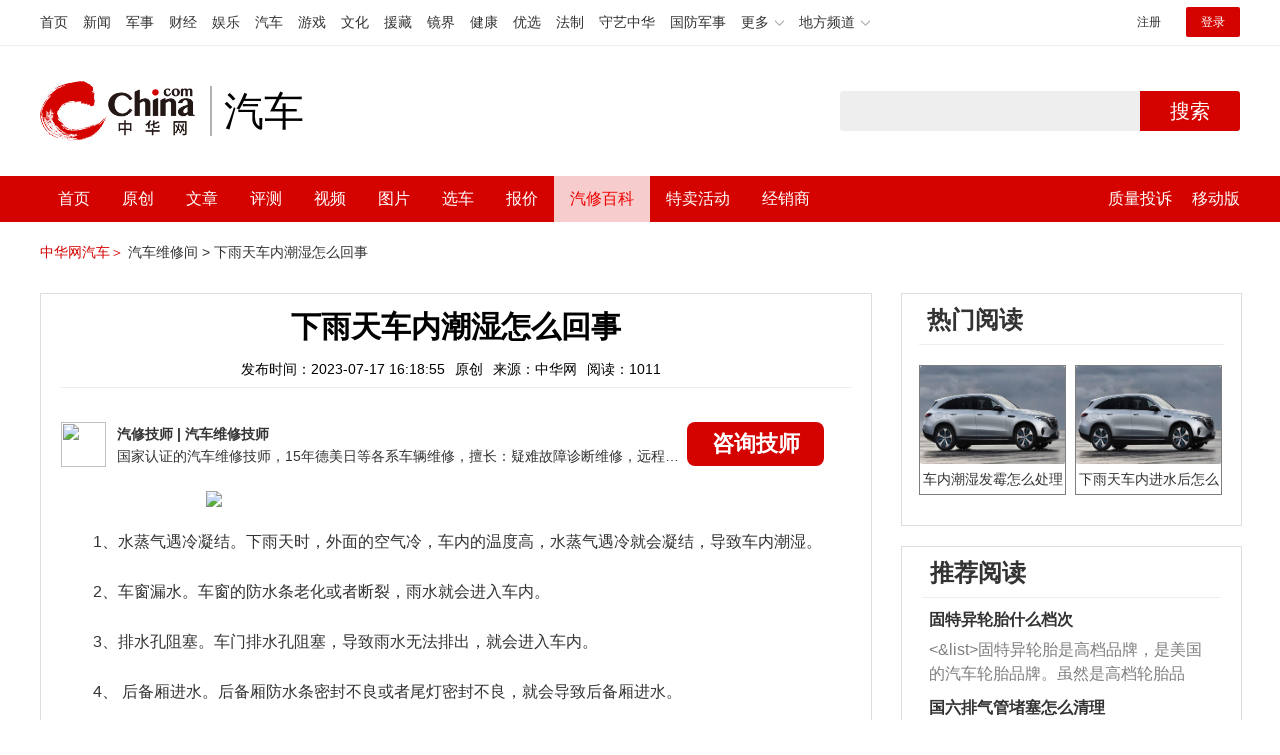

--- FILE ---
content_type: text/html; charset=UTF-8
request_url: https://3g.china.com/auto/mip/1002958.html
body_size: 5750
content:
<!DOCTYPE html>
<html>
    <!DOCTYPE html>
<html>
<head>
<meta charset="utf-8">
<meta http-equiv=X-UA-Compatible content="IE=edge,chrome=1">
<meta name="viewport" content="width=device-width,initial-scale=1,maximum-scale=1,minimum-scale=1,user-scalable=no">
<title>下雨天车内潮湿怎么回事_中华网汽车</title>
<meta name="keywords" content="">
<meta name="description" content=" 1、水蒸气遇冷凝结。下雨天时，外面的空气冷，车内的温度高，水蒸气遇冷就会凝结，导致车内潮湿。   2、车窗漏水。车窗的">
<meta name="applicable-device" content="mobile">
<link rel="canonical" href="https://auto.china.com/mip/1002958.html">
<meta name="viewport" content="width=device-width, initial-scale=1, maximum-scale=1, user-scalable=no" />
<meta content="yes" name="apple-mobile-web-app-capable" />
<meta content="black" name="apple-mobile-web-app-status-bar-style" />
<meta name="apple-mobile-web-app-title" content="中华网汽车">
<meta property="og:image" content="">
<meta content="telephone=no" name="format-detection" />
<meta content="email=no" name="format-detection" />
<link rel="stylesheet" href="https://3g.china.com/auto/Public/wap/css/swiper.min.css">
<link rel="stylesheet" href="https://3g.china.com/auto/Public/wap/css/style.css?v=202960418">
<script src="https://res2.wx.qq.com/open/js/jweixin-1.4.0.js?2024"></script>
<link rel="stylesheet" href="https://3g.china.com/auto/Public/wap/css/login.css?2028">
<link rel="stylesheet" href="https://3g.china.com/auto/Public/wap/css/comment.css?20181018">
<link rel="stylesheet" href="https://3g.china.com/auto/Public/wap/layer_mobile/need/layer.css?2028">
<meta name="author" content="ck" />
<!--<meta http-equiv="Content-Security-Policy" content="upgrade-insecure-requests" />   -->
</head>
		<meta property="og:image" content="https://auto-pic.china.com/202007/16/5f10452268d1a.jpg">
	<meta name="format-detection" content="telephone=yes" />
     <script src="https://3g.china.com/auto/Public/wap/js/wap_redirect.js?v=20210418"></script>
	<link rel="stylesheet" href="https://3g.china.com/auto/Public/home/css/qx_newlitter.css">
	<link rel="stylesheet" href="https://3g.china.com/auto/Public/wap/css/new-style.css?v=202140803">
    <style>

        .arti-relatedList .new-item-img{float:right;}
        .arti-relatedList .new-item-avg{padding: 5.667vw 0;}
        .new-item-avg div{width:100%;}

    .artcleCon img{width: 500px;}
.detail-not-img{position: relative;}
.detail-not-img-text{ position:absolute;left:22%; top:16%; width:180px;height: 100px;line-height: 80px;; overflow: hidden;word-break:break-all; text-align:center;padding: 0px!important; text-indent: 0em !important;}
.detail-not-img-text-line{line-height: 1.5;display: inline-block; vertical-align: middle;}
 .more-detail-not-img{position: relative;}
.more-detail-not-img-text{ position:absolute;left:21%; top:26%; width:100px;height: 40px;line-height: 50px;; overflow: hidden;word-break:break-all; text-align:center;}
.more-detail-not-img-text-line{line-height: 1.5;display: inline-block; vertical-align: middle;}

    </style>
	<body>
		<div class="header_bg">
			<div class="header">
				<a href="//3g.china.com/" class="header_logo"></a>
				<span class="header_txt"><a href="https://3g.china.com/auto/">汽车</a></span>
				<a class="header_home_btn" id="js-top-bar-menu" style="margin-left:2vw;float:right;width:5vw;background-image:url(//3g.china.com/static/img/icon_nav_btn_gray.png);"></a>
			</div>
		</div>
		<section class="indx-main-nav">
			<a href="https://3g.china.com/auto/" class="cur">首页</a>
			<a href="https://3g.china.com/auto/all">文章</a>
			<a href="https://3g.china.com/auto/car">选车</a>
			<a href="https://3g.china.com/auto/qx">汽修</a>
			<a href="https://3g.china.com/auto/mip">百科</a>
		</section>
		<section class="auto-artTitle">
			<h1 class="new-auto-title">下雨天车内潮湿怎么回事</h1>
			<div class="new-auto-related">
				<span>2023-07-17 16:18:55</span>
			</div>
		</section>
		<article class="auto-video-info mt30">
			<div class="auto-video-person">
				<div class="auto-video-person-top">
					<img src="http://auto-pic.china.com/202102/25/60375c49856c9.jpg">
					<em>汽修技师</em>
					<span>汽车维修技师 </span>
				</div>
				<div class="auto-video-ask"><a  href="https://3g.china.com/auto/consultation/index?author_id=17&rq_id=1002958&sr=mip" target="_self">我要咨询</a></div>

			</div>

			<div class="auto-video-txt auto_height" id="js-auto-video-txt">

                                          <p><img src="http://auto-pic.china.com//mips/20230729/10713400.jpg"></p>				 <p>1、水蒸气遇冷凝结。下雨天时，外面的空气冷，车内的温度高，水蒸气遇冷就会凝结，导致车内潮湿。</p>  <p> 2、车窗漏水。车窗的防水条老化或者断裂，雨水就会进入车内。</p>  <p> 3、排水孔阻塞。车门排水孔阻塞，导致雨水无法排出，就会进入车内。</p>  <p> 4、 后备厢进水。后备厢防水条密封不良或者尾灯密封不良，就会导致后备厢进水。</p>  <p> 如果是防水条老化、断裂导致的进水，需要更换新的防水条。如果是排水孔阻塞导致的，需要及时疏通排气孔。</p>  <p> 下雨天车内潮湿，驾驶员可以开启空调冷风，加速车内空气流通，快速除湿。</p>  <p> 在车内、后备箱等容易积水的地方，放置干燥剂、竹炭包，可以除湿、消除异味，但要注意定期更换。</p>  <p> 在潮湿的天气，驾驶员要注意车内清洁，不要在车内放置放太多杂物，比如废弃的零食袋、纸巾等，很容易产生霉菌。</p>  <p> 潮湿天气容易滋生细菌的，驾驶员可以用清洁剂对车内进行消毒，尤其注意内饰出风口、坐椅角落等卫生死角。</p>  <p> 如果车辆被刮伤，伤到底漆，遇到潮湿的天气很容易导致车辆内部生锈，驾驶员需要及时处理。</p>  <p>雨天之后，天气晴朗，驾驶员可以把车开到空旷的地方，打开车窗，在太阳下通风晾晒。</p>			</div>
			<!--广告轮播-->
			<div class="qx-swiper">
				<div class="qx-swiper-container">
					<div class="swiper-wrapper">
						<div class="swiper-slide"><a href="https://3g.china.com/auto/guide/29943.html"><img src="http://auto-pic.china.com/2023/03/30/642503accf9cb.jpg" alt=""></a></div><div class="swiper-slide"><a href="https://3g.china.com/auto/guide/30351.html"><img src="http://auto-pic.china.com/2023/03/30/6425038851e0a.jpg" alt=""></a></div><div class="swiper-slide"><a href="https://3g.china.com/auto/guide/31048.html"><img src="http://auto-pic.china.com/2023/06/05/647d94aebbe33.jpg" alt=""></a></div>					</div>
					<!--<div class="qx-swiper-pagination"></div>-->
				</div>
			</div>
			<!--<div class="qx-continue-reading" id="js-auto-video-showmore">阅读全文 ↓</div>-->

		</article>
				<section class="artiMod arti-relatedList mt80">

			<div class="new-modHd">

				<h4> 相关阅读 </h4>
			</div>
			<div class="defList" id="devlist">
                <div class="new-item">
					<div class="new-item-img">
						<a href="https://3g.china.com/auto/mip/1059807.html" title="安全带潮湿怎么回事">
                            <img  src="http://auto-pic.china.com//mips/20230729/03138500.jpg" onerror="this.src='https://3g.china.com/auto/Public/wap/img/not-pic.jpg'">
						</a>
					</div>
					<div class="new-item-con">
						<h3 class="new-item-tit"><a href="https://3g.china.com/auto/mip/1059807.html" title="安全带潮湿怎么回事" >安全带潮湿怎么回事</a></h3>
						<div class="new-item-des">安全带潮湿怎么回事：1、天气潮湿：下雨天气，空气比平时更加潮湿，并且小...</div>
					</div>
				</div><div class="new-item">
					<div class="new-item-img">
						<a href="https://3g.china.com/auto/mip/983976.html" title="车内潮湿什么原因？">
                            <img  src="http://auto-pic.china.com//mips/20230729/31743100.jpg" onerror="this.src='https://3g.china.com/auto/Public/wap/img/not-pic.jpg'">
						</a>
					</div>
					<div class="new-item-con">
						<h3 class="new-item-tit"><a href="https://3g.china.com/auto/mip/983976.html" title="车内潮湿什么原因？" >车内潮湿什么原因？</a></h3>
						<div class="new-item-des">如果水蒸气凝结成小水滴，如果将出风口调整到除霜位置，水蒸气就会消失。原...</div>
					</div>
				</div><div class="new-item">
					<div class="new-item-img">
						<a href="https://3g.china.com/auto/mip/928197.html" title="下雨天车内怎样除雾？
">
                            <img  src="http://auto-pic.china.com//mips/20230729/13753400.jpg" onerror="this.src='https://3g.china.com/auto/Public/wap/img/not-pic.jpg'">
						</a>
					</div>
					<div class="new-item-con">
						<h3 class="new-item-tit"><a href="https://3g.china.com/auto/mip/928197.html" title="下雨天车内怎样除雾？
" >下雨天车内怎样除雾？
</a></h3>
						<div class="new-item-des">下雨天车内除雾方法：1、手动空调的话，打开前窗除雾模式，打开AC开关，...</div>
					</div>
				</div><div class="new-item">
					<div class="new-item-img">
						<a href="https://3g.china.com/auto/mip/849870.html" title="车内非常潮湿怎么去除？">
                            <img  src="http://auto-pic.china.com//mips/20230729/10261600.jpg" onerror="this.src='https://3g.china.com/auto/Public/wap/img/not-pic.jpg'">
						</a>
					</div>
					<div class="new-item-con">
						<h3 class="new-item-tit"><a href="https://3g.china.com/auto/mip/849870.html" title="车内非常潮湿怎么去除？" >车内非常潮湿怎么去除？</a></h3>
						<div class="new-item-des">1阳光下晾晒可以把车子开到阳光下，让中午的太阳对汽车进行晾晒，打开车门...</div>
					</div>
				</div><div class="new-item">
					<div class="new-item-img">
						<a href="https://3g.china.com/auto/mip/822399.html" title="下雨天车内潮湿是什么原因？">
                            <img  src="http://auto-pic.china.com//mips/20230729/45261200.jpg" onerror="this.src='https://3g.china.com/auto/Public/wap/img/not-pic.jpg'">
						</a>
					</div>
					<div class="new-item-con">
						<h3 class="new-item-tit"><a href="https://3g.china.com/auto/mip/822399.html" title="下雨天车内潮湿是什么原因？" >下雨天车内潮湿是什么原因？</a></h3>
						<div class="new-item-des">一般是因为车内漏水，漏水通常出现在车门、行李厢的开关处，发生这种情况的...</div>
					</div>
				</div><div class="new-item">
					<div class="new-item-img">
						<a href="https://3g.china.com/auto/mip/822394.html" title="下雨天安全带潮湿是什么原因？">
                            <img  src="http://auto-pic.china.com//mips/20230729/27141200.jpg" onerror="this.src='https://3g.china.com/auto/Public/wap/img/not-pic.jpg'">
						</a>
					</div>
					<div class="new-item-con">
						<h3 class="new-item-tit"><a href="https://3g.china.com/auto/mip/822394.html" title="下雨天安全带潮湿是什么原因？" >下雨天安全带潮湿是什么原因？</a></h3>
						<div class="new-item-des">下雨天安全带潮湿原因如下：1、天气潮湿：下雨天气，空气比平时更加潮湿，...</div>
					</div>
				</div><div class="new-item">
					<div class="new-item-img">
						<a href="https://3g.china.com/auto/mip/769820.html" title="下雨天车内潮湿的原因是什么？">
                            <img  src="http://auto-pic.china.com//mips/20230729/81422600.jpg" onerror="this.src='https://3g.china.com/auto/Public/wap/img/not-pic.jpg'">
						</a>
					</div>
					<div class="new-item-con">
						<h3 class="new-item-tit"><a href="https://3g.china.com/auto/mip/769820.html" title="下雨天车内潮湿的原因是什么？" >下雨天车内潮湿的原因是什么？</a></h3>
						<div class="new-item-des">一般是因为车内漏水，漏水通常出现在车门、行李厢的开关处，发生这种情况的...</div>
					</div>
				</div><div class="new-item">
					<div class="new-item-img">
						<a href="https://3g.china.com/auto/mip/761734.html" title="下雨天车内潮湿正常吗？">
                            <img  src="http://auto-pic.china.com//mips/20230729/25216100.jpg" onerror="this.src='https://3g.china.com/auto/Public/wap/img/not-pic.jpg'">
						</a>
					</div>
					<div class="new-item-con">
						<h3 class="new-item-tit"><a href="https://3g.china.com/auto/mip/761734.html" title="下雨天车内潮湿正常吗？" >下雨天车内潮湿正常吗？</a></h3>
						<div class="new-item-des">下雨天车内潮湿正常。雨天行驶的注意事项：1、减速慢行：雨天的能见度低，...</div>
					</div>
				</div><div class="new-item">
					<div class="new-item-img">
						<a href="https://3g.china.com/auto/mip/749381.html" title="车内很潮湿是什么原因？">
                            <img  src="http://auto-pic.china.com//mips/20230729/49040800.jpg" onerror="this.src='https://3g.china.com/auto/Public/wap/img/not-pic.jpg'">
						</a>
					</div>
					<div class="new-item-con">
						<h3 class="new-item-tit"><a href="https://3g.china.com/auto/mip/749381.html" title="车内很潮湿是什么原因？" >车内很潮湿是什么原因？</a></h3>
						<div class="new-item-des">水蒸气凝结成的小水滴，把出风口调到除霜的位置就没有了。1、产生的原因：...</div>
					</div>
				</div><div class="new-item">
					<div class="new-item-img">
						<a href="https://3g.china.com/auto/mip/745786.html" title="下雨天怎么消除车内雾气？">
                            <img  src="http://auto-pic.china.com//mips/20230729/66356700.jpg" onerror="this.src='https://3g.china.com/auto/Public/wap/img/not-pic.jpg'">
						</a>
					</div>
					<div class="new-item-con">
						<h3 class="new-item-tit"><a href="https://3g.china.com/auto/mip/745786.html" title="下雨天怎么消除车内雾气？" >下雨天怎么消除车内雾气？</a></h3>
						<div class="new-item-des">以下是下雨天除雾的五种方法：1、洗涤剂类防雾：将肥皂或洗洁精以水膜的形...</div>
					</div>
				</div><div class="new-item">
					<div class="new-item-img">
						<a href="https://3g.china.com/auto/mip/713017.html" title="车内潮湿有霉味怎么办？">
                            <img  src="http://auto-pic.china.com//mips/20230729/35610300.jpg" onerror="this.src='https://3g.china.com/auto/Public/wap/img/not-pic.jpg'">
						</a>
					</div>
					<div class="new-item-con">
						<h3 class="new-item-tit"><a href="https://3g.china.com/auto/mip/713017.html" title="车内潮湿有霉味怎么办？" >车内潮湿有霉味怎么办？</a></h3>
						<div class="new-item-des">车内潮湿有霉味的具体方法如下：1、香水法：换瓶清新的香水会带来一个好心...</div>
					</div>
				</div><div class="new-item">
					<div class="new-item-img">
						<a href="https://3g.china.com/auto/mip/674618.html" title="下雨天车内怎么开除雾？">
                            <img  src="http://auto-pic.china.com//mips/20230729/42147700.jpg" onerror="this.src='https://3g.china.com/auto/Public/wap/img/not-pic.jpg'">
						</a>
					</div>
					<div class="new-item-con">
						<h3 class="new-item-tit"><a href="https://3g.china.com/auto/mip/674618.html" title="下雨天车内怎么开除雾？" >下雨天车内怎么开除雾？</a></h3>
						<div class="new-item-des">下雨天车内开除雾的方法：启动发动机后打开空调暖风并调到较大值，对准挡风...</div>
					</div>
				</div><div class="new-item">
					<div class="new-item-img">
						<a href="https://3g.china.com/auto/mip/663488.html" title="下雨天车内除雾的方法是？">
                            <img  src="http://auto-pic.china.com//mips/20230729/39268000.jpg" onerror="this.src='https://3g.china.com/auto/Public/wap/img/not-pic.jpg'">
						</a>
					</div>
					<div class="new-item-con">
						<h3 class="new-item-tit"><a href="https://3g.china.com/auto/mip/663488.html" title="下雨天车内除雾的方法是？" >下雨天车内除雾的方法是？</a></h3>
						<div class="new-item-des">在下雨天开车的时候，经常会出现车内有雾的情况，此时会影响驾驶员的视线，...</div>
					</div>
				</div><div class="new-item">
					<div class="new-item-img">
						<a href="https://3g.china.com/auto/mip/610662.html" title="下雨天怎样去除车内雾气？">
                            <img  src="http://auto-pic.china.com//mips/20230729/56272500.jpg" onerror="this.src='https://3g.china.com/auto/Public/wap/img/not-pic.jpg'">
						</a>
					</div>
					<div class="new-item-con">
						<h3 class="new-item-tit"><a href="https://3g.china.com/auto/mip/610662.html" title="下雨天怎样去除车内雾气？" >下雨天怎样去除车内雾气？</a></h3>
						<div class="new-item-des">以下为下雨天去除车内雾气的方法：1、开窗对流：如果发现车内雾气不大的话...</div>
					</div>
				</div><div class="new-item">
					<div class="new-item-img">
						<a href="https://3g.china.com/auto/mip/599830.html" title="下雨天车内雾气大怎么办？">
                            <img  src="http://auto-pic.china.com//mips/20230729/45394200.jpg" onerror="this.src='https://3g.china.com/auto/Public/wap/img/not-pic.jpg'">
						</a>
					</div>
					<div class="new-item-con">
						<h3 class="new-item-tit"><a href="https://3g.china.com/auto/mip/599830.html" title="下雨天车内雾气大怎么办？" >下雨天车内雾气大怎么办？</a></h3>
						<div class="new-item-des">车内雾气大的解决方法有：1，汽车除雾剂：针对汽车起雾，汽车有专用的除雾...</div>
					</div>
				</div><div class="new-item">
					<div class="new-item-img">
						<a href="https://3g.china.com/auto/mip/544620.html" title="下雨天如何去除车内雾气？
">
                            <img  src="http://auto-pic.china.com//mips/20230729/09598600.jpg" onerror="this.src='https://3g.china.com/auto/Public/wap/img/not-pic.jpg'">
						</a>
					</div>
					<div class="new-item-con">
						<h3 class="new-item-tit"><a href="https://3g.china.com/auto/mip/544620.html" title="下雨天如何去除车内雾气？
" >下雨天如何去除车内雾气？
</a></h3>
						<div class="new-item-des">下雨天去除车内雾气的方法是：1、打开自动空调，把模式开关调到除雾挡，这...</div>
					</div>
				</div><div class="new-item">
					<div class="new-item-img">
						<a href="https://3g.china.com/auto/mip/486060.html" title="下雨天车内起雾怎么办">
                            <img  src="http://auto-pic.china.com//mips/20221248/06721300.jpg" onerror="this.src='https://3g.china.com/auto/Public/wap/img/not-pic.jpg'">
						</a>
					</div>
					<div class="new-item-con">
						<h3 class="new-item-tit"><a href="https://3g.china.com/auto/mip/486060.html" title="下雨天车内起雾怎么办" >下雨天车内起雾怎么办</a></h3>
						<div class="new-item-des">雨天汽车雾的解决方法如下：1.打开空调冷气，将出风口对准车窗位置，调节...</div>
					</div>
				</div><div class="new-item">
					<div class="new-item-img">
						<a href="https://3g.china.com/auto/mip/386481.html" title="车内潮湿有霉味怎么办">
                            <img  src="http://auto-pic.china.com/mips/20211145/56623100.jpg" onerror="this.src='https://3g.china.com/auto/Public/wap/img/not-pic.jpg'">
						</a>
					</div>
					<div class="new-item-con">
						<h3 class="new-item-tit"><a href="https://3g.china.com/auto/mip/386481.html" title="车内潮湿有霉味怎么办" >车内潮湿有霉味怎么办</a></h3>
						<div class="new-item-des">需要对车辆内饰进行彻底的清理消毒，特别是空调管线，空调管线经过使用，容...</div>
					</div>
				</div>			</div>

		</section>
				<section class="artiMod arti-hotReadtList mt80">

			<div class="new-modHd">
				<h4>热门阅读</h4>
			</div>
			<ul>
                <li>
					<a  href="https://3g.china.com/auto/qx/13111.html">
						<img src="http://auto-pic.china.com/2021/12/30/61cd582a88e96.jpg" onerror="this.src='https://3g.china.com/auto/Public/wap/img/not-pic.jpg'">
						<h5>车内潮湿发霉怎么处理</h5>
					</a>
				</li><li>
					<a  href="https://3g.china.com/auto/qx/8944.html">
						<img src="http://auto-pic.china.com/202011/16/5fb232879a19b.jpg" onerror="this.src='https://3g.china.com/auto/Public/wap/img/not-pic.jpg'">
						<h5>下雨天车内进水后怎么处理</h5>
					</a>
				</li>			</ul>
		</section>


		<!-- 弹层 -->
<div class="floating-shade" id="js-floating">
<script src="https://3g.china.com/auto/Public/wap/js/jquery-1.11.0.min.js?2026"></script>
<!-- 文章页右上角菜单弹层Start -->
  <div class="floating-layer" id="js-top-menu">
      <div class="fl-header">
          <a href="//3g.china.com/" class="header_logo"></a>
          <span class="header_txt"><a href="https://3g.china.com/auto/">汽车</a></span>
          <i class="fl-close js-pop-close"></i>
      </div>
      <div class="fl-tm-body">

      	<dl class="clearfix">
      		<dt><a href="https://3g.china.com/auto">首页</a></dt>
      	</dl>
        <dl class="clearfix">
            <dt><a href="https://3g.china.com/auto/all">文章</a></dt>
          <dd>
          <a href="https://3g.china.com/auto/new">新车</a>
          <a href="https://3g.china.com/auto/testing">评测</a>
          <a href="https://3g.china.com/auto/guide">导购</a>
         <!-- <a href="/">视频</a>
          <a href="/">原创</a>
          <a href="/">厂商</a>-->
          <a href="https://3g.china.com/auto/trade">行业</a>
          <a href="https://3g.china.com/auto/sale">行情</a>
          <a href="https://3g.china.com/auto/tech">科技</a>
          <!--<a href="/">游记</a>
          <a href="/">图说</a>-->
          <a href="https://3g.china.com/auto/experience">用车</a>
          <a href="https://3g.china.com/auto/ev">新能源</a>
          </dd>
        </dl>
      	<dl class="two-colum clearfix">
            <dt><a href="https://3g.china.com/auto/car">选车</a></dt>
      		<dd>
          <a href="https://3g.china.com/auto/car">品牌选车</a>
          <a href="https://3g.china.com/auto/select/filter">条件选车</a>
          <a href="https://3g.china.com/auto/top/user">用户关注</a>
          <a href="https://3g.china.com/auto/top">销量排行</a>
          <a href="https://3g.china.com/auto/top/ev">新能源</a>
          </dd>
      	</dl>
        <dl class="clearfix">
      		<dt><a href="https://3g.china.com/auto/video">视频</a></dt> 
            <dd>
                <a style="width:20vw" href="https://3g.china.com/auto/column-0-0-4-1">陈老师探4S店</a>
                <a style="width:16.33333vw" href="https://3g.china.com/auto/qx/">汽车维修间</a>
                <a href="https://3g.china.com/auto/mip/">汽修百科</a>
                <a style="margin-right:2.66667vw" href="https://3g.china.com/auto/wb/">维保数据</a>
                <a style="width:16.33333vw" href="https://3g.china.com/auto/fault/">故障码解析</a>
            </dd>
      	</dl>
          <dl class="clearfix">
      		<dt><a href="https://auto.china.com/movecar/address">会员</a></dt>
              <dd>
                <a href="https://auto.china.com/movecar/address">会员福利</a>
            </dd>
      	</dl>
       <!--   
        <dl class="clearfix">
          <dt><a href="/">图片</a></dt>
        </dl>
        <dl class="clearfix">
          <dt><a href="/">视频</a></dt>
        </dl>
          -->
      </div>
  </div>
<!-- 文章页右上角菜单弹层End -->

<div class="floating-bg"></div>
<script src="https://3g.china.com/auto/Public/wap/js/jquery-1.11.0.min.js"></script>
<script src="https://3g.china.com/auto/Public/wap/js/swiper.min.js"></script>
<script src="https://3g.china.com/auto/Public/wap/js/main.js?v=20200724"></script>
<script src="https://3g.china.com/auto/Public/wap/layer_mobile/layer.js"></script>
<script src="https://3g.china.com/auto/Public/wap/js/aes.js"></script>
<script src="https://3g.china.com/auto/Public/wap/js/md5.js"></script>
<script src="https://3g.china.com/auto/Public/wap/js/pad-zeropadding.js"></script>
<script src="https://3g.china.com/auto/Public/wap/js/crypjs.js?v=20191018"></script>
<script src="https://3g.china.com/auto/Public/wap/js/mip_main.js?v=20200721"></script>
<!-- wechatStart -->
<script src="//3g.china.com/js/wechatshare.v1.js"></script>
<script type="text/javascript">
    var img_url = 'http://auto-pic.china.com//mips/20230729/10713400.jpg';
    if(!img_url){
        var base_url = "https://auto.china.com/";
        img_url =base_url +"Public/home/img/none_img.jpg";
    }
    mintPrompt.share({
        title:'下雨天车内潮湿怎么回事_中华网汽车',
        summary:' 1、水蒸气遇冷凝结。下雨天时，外面的空气冷，车内的温度高，水蒸气遇冷就会凝结，导致车内潮湿。   2、车窗漏水。车窗的',
        pic:img_url
    });
</script>
<!-- wechatEnd -->
<script>
var _hmt = _hmt || [];
(function() {
  var hm = document.createElement("script");
  hm.src = "https://hm.baidu.com/hm.js?789205f497636728e9d3f81e85ba77e9";
  var s = document.getElementsByTagName("script")[0];
  s.parentNode.insertBefore(hm, s);
})();
</script>
<!--<div class="item-ad clearfix fiad" style="position:fixed;bottom:0;display:none;">-->
    <!--<a href="https://4s.china.com/zt/1.html" >-->
        <!--<img style="width:100%;" src="https://auto-pic.china.com/foot-fix.gif">-->
    <!--</a>-->
<!--</div>-->
</body>
</html>

--- FILE ---
content_type: text/html; charset=UTF-8
request_url: https://auto.china.com/mip/1002958.html
body_size: 17464
content:
<!DOCTYPE html>
<html>
<head>
<meta charset="utf-8">
<!--神马-->
<meta name="shenma-site-verification" content="4a1f818bb25776dc7714c5dea7de4970_1596534012">
<meta http-equiv="X-UA-Compatible" content="IE=edge,chrome=1">
<title>下雨天车内潮湿怎么回事_中华网汽车</title>
<meta name="keywords" content="">
<meta name="description" content=" 1、水蒸气遇冷凝结。下雨天时，外面的空气冷，车内的温度高，水蒸气遇冷就会凝结，导致车内潮湿。   2、车窗漏水。车窗的防水条老化或者断裂，雨水就会进入车内。   3、排水孔阻塞。车门排水孔阻塞，导致雨水无法排出，就会进入车内。   4、 后备厢进水。后备厢防水条密封不良或者尾灯密封不良，就会导致后备厢进水。   如果是防水条老化、断裂导致的进水，需要更换新的防水条。如果是排水孔阻塞导致的，需要及">
<meta name="shenma-site-verification" content="edfe58a2296329502e37fad18ffecd0c_1552905331">
<meta name="360-site-verification" content="1136d42ff1861e4942955b81ecd5e7ab" />
<meta name="sogou_site_verification" content="DIZUs89J0u"/>
<!--<base href="https://auto.china.com/" />
<meta http-equiv="Content-Security-Policy" content="upgrade-insecure-requests" />-->
<meta name="applicable-device" content="pc">
<meta name="mobile-agent" content="format=html5;url=https://3g.china.com/auto/mip/1002958.html">
<link rel="alternate" media="only screen and(max-width: 640px)"  href="https://3g.china.com/auto/mip/1002958.html">
<link href="/Public/home/css/style.css?v=202640424" rel="stylesheet">
<script src="/Public/home/js/pc_redirect.js?v=1"></script><meta name="author" content="ck" />
    <style>
        .article_nav{top:38px}
        .auto-header_top .auto_search-btn{border-top-right-radius: 10px;border-bottom-right-radius: 10px;}
        .auto-header_top input{background-color: #fff;border: 1px solid #cccccc;border-top-left-radius: 10px;border-bottom-left-radius: 10px;}
        .auto-header_top .auto-top-search{margin-left: -224px;}
    </style>
</head>

<body>
<!-- 页头 -->
<link href="//www.china.com/zh_cn/plugin/all/topheader/top_header_style_2021.css" rel="stylesheet">
<div class="top_header_bg">
	<div class="top_header">
		<ul class="top_header_channel">
			<li><a href="//www.china.com/" target="_blank">首页</a></li>
			<li><a href="//news.china.com/" target="_blank">新闻</a></li>
			<li><a href="//military.china.com" target="_blank">军事</a></li>
			<li><a href="//finance.china.com/" target="_blank">财经</a></li>
			<li><a href="//ent.china.com/" target="_blank">娱乐</a></li>
			<li><a href="//auto.china.com/" target="_blank">汽车</a></li>
			<li><a href="//game.china.com/" target="_blank">游戏</a></li>
			<li><a href="//culture.china.com/" target="_blank">文化</a></li>
			<li><a href="//yuanzang.china.com" target="_blank">援藏</a></li>
			<li><a href="//jingjie.china.com/" target="_blank">镜界</a></li>
			<li><a href="//health.china.com/" target="_blank">健康</a></li>
			<li><a href="//youxuan.china.com/" target="_blank">优选</a></li>
			<li><a href="//law.china.com/" target="_blank">法制</a></li>
			<li><a href="//shouyi.china.com/" target="_blank">守艺中华</a></li>
			<li><a href="//guofang.china.com/" target="_blank">国防军事</a></li>
			<li class="top_header_sub">更多<div class="sub"><a href="//fo.china.com/" target="_blank">佛学</a><a href="//jiu.china.com/" target="_blank">酒业</a><a href="//history.china.com" target="_blank">文史</a><a href="//gushici.china.com/" target="_blank">古诗词</a><a href="//art.china.com/renwu/" target="_blank">人物</a><a href="//jiemeng.china.com/" target="_blank">解梦</a><a href="//life.china.com/" target="_blank">生活</a></div></li>
			<li class="top_header_sub">地方频道<div class="sub"><a href="//hubei.china.com/" target="_blank">湖北</a><a href="//sd.china.com/" target="_blank">山东</a><a href="//sx.china.com/" target="_blank">山西</a><a href="//shaanxi.china.com/" target="_blank">陕西</a><a href="//yunnan.china.com/" target="_blank">云南</a></div></li>
		</ul>
		<script>(function(){var hover=function(elem,overCallback,outCallback){var isHover=false;var preOvTime=new Date().getTime();function over(e){var curOvTime=new Date().getTime();isHover=true;if(curOvTime-preOvTime>10){overCallback(e,elem)}preOvTime=curOvTime};function out(e){var curOvTime=new Date().getTime();preOvTime=curOvTime;isHover=false;setTimeout(function(){if(!isHover){outCallback(e,elem)}},10)};elem.addEventListener('mouseover',over,false);elem.addEventListener('mouseout',out,false)};var _elem=document.querySelectorAll('.top_header_sub');for(var i=0,j=_elem.length;i<j;i++){hover(_elem[i],function(e,elem){elem.className='top_header_sub over'},function(e,elem){elem.className='top_header_sub'})}})();</script>
		<ul class="top_header_nav">
			<li><span id="headNavLogin" class="headNavLogin"><a id="headNav_reg" href="//passport.china.com/reg/mobile" target="_blank" class="reg">注册</a><a id="headNav_login" href="//passport.china.com/" target="_blank" class="login">登录</a></span></li>
		</ul>
		<script src="//dvsend.china.com/china_login/js/china_api_login.js"></script>
		<script>china_api_login({id:'headNavLogin',initHTML:'<a id="headNav_reg" href="//passport.china.com/reg/mobile" target="_blank" class="reg">注册</a><a id="headNav_login" href="//passport.china.com/" target="_blank" class="login">登录</a>',logonHTML:'<em class="headNavLogout"><span title="[F7:nickname /]"><a href="//passport.china.com/">[F7:nickname /]</a></span>[F7:out /]</em>'});</script>
	</div>
</div>
<!--<div class="auto-header_top">-->
	<!--<div class="auto-logo"><a href="/">汽车</a></div>-->
	<!--<div class="auto-top-search">-->
		<!--<form action="/search/index" method="get" id="sform" target="_blank" >-->
			<!--<input type="text" class="search-text" id="q" name="q" value="" autocomplete="off">-->
			<!--<a class="auto_search-btn" href="javascript:void(0);" onclick="document.getElementById('sform').submit();return false;">搜索</a>-->
		<!--</form>-->
	<!--</div>-->
	<!--&lt;!&ndash;<div class="auto_login">-->
    	<!--<iframe-->
    <!--width="300px;"-->
    <!--height="50px;"-->
    <!--src="/login_ifram.php?1753080589"></iframe>-->
    <!--</div>&ndash;&gt;-->

<!--</div>-->
<div class="top_header_info">
	<div class="top_header_logo"><a href="//www.china.com" target="_blank">中华网 china.com</a></div>
	<div class="top_header_logo_channel">汽车</div>
	<div class="top_header_right">
		<div class="auto-top-search">
			<form action="/search/index" method="get" id="sform" target="_blank" >
				<input type="text" class="search-text" id="q" name="q" value="" autocomplete="off">
				<a class="auto_search-btn" href="javascript:void(0);" onclick="document.getElementById('sform').submit();return false;">搜索</a>
			</form>
		</div>
	</div>
</div>
<div class="auto-header auto-header_new">
	<div class="container">
		<div class="auto-nav" style="width: 970px">
			<ul class="clearfix">
		    <li  style="padding-left: 18px;"><a href="/" target="_blank">首页</a></li>
            <li ><a href="/original"  target="_blank">原创</a></li>
                             <li class="article_navBox ">
               <a href="javascript:void(0)">文章</a><i class="iconfont at-arrowdown"></i>
		    	<div class="article_nav">
		    		<a href="/all">全部文章</a>
		    		<a href="/ev">新能源汽车</a>
		    		<a href="/new">新车资讯</a>
		    		<a href="/guide">新车导购</a>
		    		<a href="/trade">行业追踪</a>
		    		<a href="/tech">汽车科技</a>
		    		<a href="/sale">热门行情</a>
					<a href="/merchant">经销商文章</a>
		    	</div>
		    </li>
            <li><a href="/testing" target="_blank">评测</a></li>

		    <li class="article_navBox "><a href="javascript:void(0)">视频</a><i class="iconfont at-arrowdown"></i>
		    	<div class="article_nav">
                    <a href="/video">全部视频</a>
                    <a href="/live">中华网直播</a>
					<a href="/column-0-0-4-1.html">陈老师探4S店</a>
		    		<a href="/column-0-0-3-1.html">华语车谈录</a>
		    		<a href="/column-0-0-2-1.html">别闹测车呢</a>
		    		<a href="/column-0-0-1-1.html">中华网拜访</a>
                    <a href="/qx/">汽车维修间</a>
		    	</div>
		    </li>
		    <li ><a href="/pic" target="_blank">图片</a></li>
		    <li ><a href="/car" target="_blank">选车</a></li>
		    <!--<li ><a href="/contrast" target="_blank">车型对比</a></li>-->
		    <li ><a href="/prices" target="_blank">报价</a></li>

            <li class="article_navBox  active "><a href="javascript:void(0)">汽修百科</a><i class="iconfont at-arrowdown"></i>
		    	<div class="article_nav">

                                <a href="/qx/">汽修百科</a>
								<a href="/mip/">汽车维修间</a>
								<a href="/wb/">维保数据</a>
								<a href="/fault/">故障码解析</a>

		    	</div>
		    </li>

            <li><a href="https://4s.china.com/pc" target="_blank">特卖活动</a></li>
		    <li ><a href="/distributor" target="_blank">经销商</a></li>
		     <li class="auto_mBox article_navBox">
                 <div style="padding-right:20px;"><a href="/quality" target="_blank">质量投诉</a></div>
				 <div class="auto_m">
					 <a href="javascript:void(0)">移动版</a><i class="iconfont at-arrowdown"></i>
					 <div class="article_nav">
					    <a href="http://3g.china.com/auto">触屏版</a>
					    <a href="/mobile">中华网汽车APP</a>
					 </div>
				</div>
			</li>
			</ul>
		</div>
	</div>
</div>
 <script src="/Public/home/js/jquery-1.11.0.min.js"></script>
<script>

    $('.active').css('background-color','rgba(255,255,255,0.8)')
    $('.active').find('a').css('color','#ef0000')
    $('.article_nav').find('a').css('color','#666')
    $('.article_nav').find('a').mouseover(function(){
         $('.article_nav').find('a').css('color','#666');
         $('.article_nav').find('a').css('background','#fff')

    	$(this).css('color','#fff');
        $(this).css('background','#2E0909')

    })
</script>

<link rel="stylesheet" href="/Public/home/css/n_mip_style.css?202608207">
<style>
    .artcleCon img{width: 500px;}
.detail-not-img{position: relative;}
.detail-not-img-text{ position:absolute;left:32%; top:30%; width:260px;height: 100px;line-height: 80px;; overflow: hidden;word-break:break-all; text-align:center;padding: 0px!important; text-indent: 0em !important;}
.detail-not-img-text-line{line-height: 1.5;display: inline-block; vertical-align: middle;}
 .more-detail-not-img{position: relative;}
.more-detail-not-img-text{ position:absolute;left:21%; top:26%; width:100px;height: 40px;line-height: 50px;; overflow: hidden;word-break:break-all; text-align:center;}
.more-detail-not-img-text-line{line-height: 1.5;display: inline-block; vertical-align: middle;}
</style>
		<div class="container" style="padding:20px 0 30px;">
			<a href="/" style="color:#d40300;">中华网汽车＞</a>
			<a href="/mip">汽车维修间 ></a>
			<a href="">下雨天车内潮湿怎么回事</a>
		</div>
		<div class="container">
			<div class="all-left">

				<div class="wenda-content-box">
					<div class="wenda-content-top">
						<h1 class="wenda-info-title">下雨天车内潮湿怎么回事</h1>
						<div class="wenda-info-source">
							<span class="wenda-time">发布时间：2023-07-17 16:18:55</span>
							<span class="wenda-yuanchuang">原创</span>
							<span class="wenda-source">来源：中华网</span>
							<span class="wenda-read">阅读：1011</span>
						</div>
					</div>
					<div class="articleBox">
						<!--<div class="txt-title">
							<h4>问答简介</h4>
						</div>-->
						<div class="wenda-artisan clearfix">
							<div class="wenda-artisan-img"><img src="http://auto-pic.china.com/202102/25/60375c49856c9.jpg"></div>
							<div class="wenda-master-box">
								<div class="wenda-master"><span class="wenda-name"> 汽修技师</span> | <span class="wenda-skilltitle">汽车维修技师</span></div>
								<div class="wenda-master-address">国家认证的汽车维修技师，15年德美日等各系车辆维修，擅长：疑难故障诊断维修，远程维修技术指导</div>
							</div>
							<a class="zixun-btn" id="zixunBtn" rel="nofollow">咨询技师</a>
						</div>
						<div class="artcleCon">

                                                               <p><img src="http://auto-pic.china.com//mips/20230729/10713400.jpg"></p>
						   	 <p>1、水蒸气遇冷凝结。下雨天时，外面的空气冷，车内的温度高，水蒸气遇冷就会凝结，导致车内潮湿。</p>  <p> 2、车窗漏水。车窗的防水条老化或者断裂，雨水就会进入车内。</p>  <p> 3、排水孔阻塞。车门排水孔阻塞，导致雨水无法排出，就会进入车内。</p>  <p> 4、 后备厢进水。后备厢防水条密封不良或者尾灯密封不良，就会导致后备厢进水。</p>  <p> 如果是防水条老化、断裂导致的进水，需要更换新的防水条。如果是排水孔阻塞导致的，需要及时疏通排气孔。</p>  <p> 下雨天车内潮湿，驾驶员可以开启空调冷风，加速车内空气流通，快速除湿。</p>  <p> 在车内、后备箱等容易积水的地方，放置干燥剂、竹炭包，可以除湿、消除异味，但要注意定期更换。</p>  <p> 在潮湿的天气，驾驶员要注意车内清洁，不要在车内放置放太多杂物，比如废弃的零食袋、纸巾等，很容易产生霉菌。</p>  <p> 潮湿天气容易滋生细菌的，驾驶员可以用清洁剂对车内进行消毒，尤其注意内饰出风口、坐椅角落等卫生死角。</p>  <p> 如果车辆被刮伤，伤到底漆，遇到潮湿的天气很容易导致车辆内部生锈，驾驶员需要及时处理。</p>  <p>雨天之后，天气晴朗，驾驶员可以把车开到空旷的地方，打开车窗，在太阳下通风晾晒。</p>						</div>
						<!--广告轮播-->
						<div class="auto-banner container" id="js-auto-banner">
							<div id="banner-slide" class="banner-slide">
								<div class="banner-slide_con">
									<ul>
										<li>
													<a href="/guide/29943.html" target="_blank"><img src="http://auto-pic.china.com/2023/03/30/642503accf9cb.jpg" style="width: 100%;"></a>
												</li><li>
													<a href="/guide/30351.html" target="_blank"><img src="http://auto-pic.china.com/2023/03/30/6425038851e0a.jpg" style="width: 100%;"></a>
												</li><li>
													<a href="/guide/31048.html" target="_blank"><img src="http://auto-pic.china.com/2023/06/05/647d94aebbe33.jpg" style="width: 100%;"></a>
												</li>									</ul>
								</div>
<!--								<a class="focus-slide_nav iconfont at-slideleft prev" href="javascript:void(0)"></a>-->
<!--        						<a class="focus-slide_nav iconfont at-slideright next" href="javascript:void(0)"></a>-->
<!--        						<div class="banner-slide_indicators">-->
<!--									<i></i>-->
<!--									<i></i>-->
<!--                            	</div>-->
							</div>
						</div>
						<div class="arti-detail-bottom">
							<div class="arti-tip">本文内容为中华网·汽车（ <a href="https://auto.china.com/">auto.china.com</a> ）编辑或翻译，转载请务必注明来源。</div>
							<div class="arti-btmshare">
								<div class="widget-share bdsharebuttonbox bdshare-button-style0-16" data-bd-bind="1594783737629">
									<strong>分享：</strong>
									<span class="shareWx"><a href="javascript:;" data-cmd="weixin"><i class="iconfont at-weixin"></i>微信</a></span>
									<span class="shareWb"><a href="javascript:;" data-cmd="tsina"><i class="iconfont at-weibo"></i>微博</a></span>
								</div>
							</div>
						</div>
					</div>
				</div>
				<div class="wenda-popupBox" id="wendaPopupBox">
					 <div class="test"></div>
					<div class="wenda-popupCon">
                        <img class="wenda-popupCon-top" src="/Public/home/img/popup1.png" />
                        <!--<div class="wenda-popupCon-code">
                            <div class="wenda-popupCon-code-wz">
                                <p>关注公众号</p>
                                <p>汽车知识早知道</p>
                            </div>
                            <img src="/Public/home/img/hwcl_footer.jpg" />
                        </div>-->
                        <div style="margin-bottom:50px"></div>
						<div class="autoBrand">
							<label>您的姓名</label>
							<input class="autoBrandVal" placeholder="如:张三" maxlength="10" value="" name="name" />
							<span>*</span>
						</div>
						<div class="contact">
							<label>联系方式</label>
							<input class="contactVal" placeholder="请输入您的联系方式" name="tel" value="" maxlength="11" onkeyup="this.value=this.value.replace(/\D/g,'')" />
							<span>*</span>
						</div>
                        <div class="contact-wt">
                            <div class="contact-wt-title"><label>问题描述</label></div>
                            <div class="contact-wt-content"><textarea name="content" id="content" maxlength="245"  placeholder="问题描述"></textarea></div>
						</div>
						<div class="popupBtn">
							<div class="popupSub wenda-btn" id="popupSub">确定</div>
							<div class="popupCancel wenda-btn" id="popupCancel">取消</div>
						</div>
					</div>

				</div>
				<div class="wenda-relatedList mt20">
					<div class="txt-title">
						<h4>相关阅读</h4>
					</div>

					<div class="mod-bd relatedList" id="more">
						<!--相关阅读内容-->
                         <div class="item">
                                        <div class="item-img">
                                            <a href="/mip/1059807.html" title="安全带潮湿怎么回事" target="_blank">
                                                                                                                <img src="http://auto-pic.china.com//mips/20230729/03138500.jpg" alt="安全带潮湿怎么回事">                                            </a>
                                        </div>
                                        <div class="item-con">
                                            <h3 class="item-tit"><a href="/mip/1059807.html" title="安全带潮湿怎么回事" target="_blank">安全带潮湿怎么回事</a></h3>
                                            <div class="item-des">安全带潮湿怎么回事：1、天气潮湿：下雨天气，空气比平时更加潮湿，并且小汽车驾驶室内和外部空气温度温差也更加大，因此当把汽车停好，关好车窗，这时候，汽车驾驶室内部温度逐渐下降，直到温度和外部温度一样。在驾驶室温度高于室外的时候，热气流冲向汽车外壳（外壳是铁的），在四周形成了凝聚的水珠。这种情况把车停在干燥的地方即可。2、车内漏水：如果安全带上，在下雨天气情况下，有大量水珠，甚至能够挤出水来，那就考虑驾驶室两边的顶棚位置漏水。可以在下雨天气，拆开安全带靠驾驶室内侧的装饰板查看。确定是漏水，这样的情况需要维修。安全带是紧挨在汽车外壳，并且与驾驶室内部相通，因此也会凝聚水珠，水珠还会附着在安全带上，让人感觉凉凉。因此，下雨天，感觉安全带有点潮湿也是很。汽车安全带一般是选用尼龙织带和高强涤纶织带这两种材料，所以，这两种材料在有湿度，温度和空气的情况下会容易发霉。而安全带在使用时特别是在夏天，人身上会有汗水致使安全带有水分，所以会发霉，而发了霉的安全带你可以先用抹布或者软毛刷把安全带表面的直到霉菌处理干净，然后，用纺织防霉抗菌喷剂均匀喷洒于安全带表面，等待晾干即可。</div>
                                            <div class="item-foot">
                                                <span class="time">发布时间：2023-07-17 16:18:55</span>
                                                <span class="read">阅读：1061</span>
                                            </div>
                                        </div>
                                    </div><div class="item">
                                        <div class="item-img">
                                            <a href="/mip/983976.html" title="车内潮湿什么原因？" target="_blank">
                                                                                                                <img src="http://auto-pic.china.com//mips/20230729/31743100.jpg" alt="车内潮湿什么原因？">                                            </a>
                                        </div>
                                        <div class="item-con">
                                            <h3 class="item-tit"><a href="/mip/983976.html" title="车内潮湿什么原因？" target="_blank">车内潮湿什么原因？</a></h3>
                                            <div class="item-des">如果水蒸气凝结成小水滴，如果将出风口调整到除霜位置，水蒸气就会消失。原因是外面天气有点冷，车内温度稍高，冷的时候车内的水蒸气会凝结。车内湿气主要是车内漏水。漏水通常发生在车门和后备箱的开关处。造成这种情况的大部分原因是防水条（即橡胶防水条）的性能差、老化或断裂，雨水将从橡胶防水条中浸没。使用防水条专用粘合剂重新粘合，可防止车门和后备箱开关处漏水。此外，后备箱密封条和后尾灯密封不良会导致车内积水。对于旧车和后方发生事故的车辆，车主应重点检查备胎位置是否积水。</div>
                                            <div class="item-foot">
                                                <span class="time">发布时间：2023-07-17 16:18:55</span>
                                                <span class="read">阅读：9840</span>
                                            </div>
                                        </div>
                                    </div><div class="item">
                                        <div class="item-img">
                                            <a href="/mip/928197.html" title="下雨天车内怎样除雾？
" target="_blank">
                                                                                                                <img src="http://auto-pic.china.com//mips/20230729/13753400.jpg" alt="下雨天车内怎样除雾？
">                                            </a>
                                        </div>
                                        <div class="item-con">
                                            <h3 class="item-tit"><a href="/mip/928197.html" title="下雨天车内怎样除雾？
" target="_blank">下雨天车内怎样除雾？
</a></h3>
                                            <div class="item-des">下雨天车内除雾方法：1、手动空调的话，打开前窗除雾模式，打开AC开关，再将温度调低，等待一段时间玻璃上的雾气就没了；2、部分车型配有后风挡配有电加热以及外后视镜，只要点击开关后大概一分钟即可消除雾气；3、自动空调只需要按下一键除霜按键，按下后，风量自动开启，并开启外循环；4、使用制暖系统来进行除雾，如果是汽车刚启动，暂时先不要启动空调，待到发动机预热几分钟，水温上来后，然后开始制暖，将风量调大，开启前窗除雾模式，几分钟雾气就消失了。</div>
                                            <div class="item-foot">
                                                <span class="time">发布时间：2023-07-17 16:18:55</span>
                                                <span class="read">阅读：9281</span>
                                            </div>
                                        </div>
                                    </div><div class="item">
                                        <div class="item-img">
                                            <a href="/mip/849870.html" title="车内非常潮湿怎么去除？" target="_blank">
                                                                                                                <img src="http://auto-pic.china.com//mips/20230729/10261600.jpg" alt="车内非常潮湿怎么去除？">                                            </a>
                                        </div>
                                        <div class="item-con">
                                            <h3 class="item-tit"><a href="/mip/849870.html" title="车内非常潮湿怎么去除？" target="_blank">车内非常潮湿怎么去除？</a></h3>
                                            <div class="item-des">1阳光下晾晒可以把车子开到阳光下，让中午的太阳对汽车进行晾晒，打开车门，可以让潮气及时排出车内。2将脚垫进行晾晒可以将汽车脚垫从车里拿出来，放在阳光下进行晾晒，可以让汽车地毯内的潮气得到释放。3开窗通风平时开车的时候，多开窗通风，这样也可以加快车内的潮气排出。</div>
                                            <div class="item-foot">
                                                <span class="time">发布时间：2023-07-17 16:18:55</span>
                                                <span class="read">阅读：8513</span>
                                            </div>
                                        </div>
                                    </div><div class="item">
                                        <div class="item-img">
                                            <a href="/mip/822399.html" title="下雨天车内潮湿是什么原因？" target="_blank">
                                                                                                                <img src="http://auto-pic.china.com//mips/20230729/45261200.jpg" alt="下雨天车内潮湿是什么原因？">                                            </a>
                                        </div>
                                        <div class="item-con">
                                            <h3 class="item-tit"><a href="/mip/822399.html" title="下雨天车内潮湿是什么原因？" target="_blank">下雨天车内潮湿是什么原因？</a></h3>
                                            <div class="item-des">一般是因为车内漏水，漏水通常出现在车门、行李厢的开关处，发生这种情况的原因大多在于胶制防水条的不良、变旧老化或者断裂，可以更换防水条。以下是车内潮湿的除湿方法：1、开冷气空调抽湿除湿：车内空气潮湿时应该打开空调冷风，汽车空调能够调节车厢的温度，这个原理和夏季开车前打开空调降温一样，不仅能快速地让车内空气流通，也能迅速地除湿。2、给汽车晒“日光浴”：日光中含有紫外线、红外线和可见光，和人一样，汽车也喜欢晒日光浴，尤其是在阴雨潮湿的季节，被晒热的车身会很快地排除内部淤积的水汽。3、勤换车内物品：车内地毯、坐垫等棉麻制品易受潮霉变，滋生细菌。因此，车主最好对这些物品进行晾晒或定期更换。</div>
                                            <div class="item-foot">
                                                <span class="time">发布时间：2023-07-17 16:18:55</span>
                                                <span class="read">阅读：8225</span>
                                            </div>
                                        </div>
                                    </div><div class="item">
                                        <div class="item-img">
                                            <a href="/mip/822394.html" title="下雨天安全带潮湿是什么原因？" target="_blank">
                                                                                                                <img src="http://auto-pic.china.com//mips/20230729/27141200.jpg" alt="下雨天安全带潮湿是什么原因？">                                            </a>
                                        </div>
                                        <div class="item-con">
                                            <h3 class="item-tit"><a href="/mip/822394.html" title="下雨天安全带潮湿是什么原因？" target="_blank">下雨天安全带潮湿是什么原因？</a></h3>
                                            <div class="item-des">下雨天安全带潮湿原因如下：1、天气潮湿：下雨天气，空气比平时更加潮湿，并且小汽车驾驶室内和外部空气温度温差也更加大，因此当把汽车停好，关好车窗，这时候，汽车驾驶室内部温度逐渐下降，直到温度和外部温度一样。在驾驶室温度高于室外的时候，热气流冲向汽车外壳（外壳是铁的），在四周形成了凝聚的水珠。安全带是紧挨在汽车外壳，并且与驾驶室内部相通，因此也会凝聚水珠，水珠还会附着在安全带上，让人感觉凉凉。因此，下雨天，感觉安全带有点潮湿也是很。2、车内漏水：如果安全带上，在下雨天气情况下，有大量水珠，甚至能够挤出水来，那就考虑驾驶室两边的顶棚位置漏水。可以在下雨天气，拆开安全带靠驾驶室内侧的装饰板查看。确定是漏水，这样的情况需要维修。</div>
                                            <div class="item-foot">
                                                <span class="time">发布时间：2023-07-17 16:18:55</span>
                                                <span class="read">阅读：8225</span>
                                            </div>
                                        </div>
                                    </div><div class="item">
                                        <div class="item-img">
                                            <a href="/mip/769820.html" title="下雨天车内潮湿的原因是什么？" target="_blank">
                                                                                                                <img src="http://auto-pic.china.com//mips/20230729/81422600.jpg" alt="下雨天车内潮湿的原因是什么？">                                            </a>
                                        </div>
                                        <div class="item-con">
                                            <h3 class="item-tit"><a href="/mip/769820.html" title="下雨天车内潮湿的原因是什么？" target="_blank">下雨天车内潮湿的原因是什么？</a></h3>
                                            <div class="item-des">一般是因为车内漏水，漏水通常出现在车门、行李厢的开关处，发生这种情况的原因大多在于胶制防水条的不良、变旧老化或者断裂，可以更换防水条。以下是车内潮湿的除湿方法：1、开冷气空调抽湿除湿：车内空气潮湿时应该打开空调冷风，汽车空调能够调节车厢的温度，这个原理和夏季开车前打开空调降温一样，不仅能快速地让车内空气流通，也能迅速地除湿。2、给汽车晒“日光浴”：日光中含有紫外线、红外线和可见光，和人一样，汽车也喜欢晒日光浴，尤其是在阴雨潮湿的季节，被晒热的车身会很快地排除内部淤积的水汽。3、勤换车内物品：车内地毯、坐垫等棉麻制品易受潮霉变，滋生细菌。因此，车主最好对这些物品进行晾晒或定期更换。</div>
                                            <div class="item-foot">
                                                <span class="time">发布时间：2023-07-17 16:18:55</span>
                                                <span class="read">阅读：7716</span>
                                            </div>
                                        </div>
                                    </div><div class="item">
                                        <div class="item-img">
                                            <a href="/mip/761734.html" title="下雨天车内潮湿正常吗？" target="_blank">
                                                                                                                <img src="http://auto-pic.china.com//mips/20230729/25216100.jpg" alt="下雨天车内潮湿正常吗？">                                            </a>
                                        </div>
                                        <div class="item-con">
                                            <h3 class="item-tit"><a href="/mip/761734.html" title="下雨天车内潮湿正常吗？" target="_blank">下雨天车内潮湿正常吗？</a></h3>
                                            <div class="item-des">下雨天车内潮湿正常。雨天行驶的注意事项：1、减速慢行：雨天的能见度低，视野差，车辆的刹车距离等应急性能也会有所减低，所以要提前减速，留足处理情况的时间和空间，确保安全。2、保持车距：雨天行驶视野受阻，要注意保持车辆距离，随时观察前后车距，增加安全距离。3、熄火不可再重启：遇到大雨或暴雨的天气，有些路段会在很短的时间内严重积水，如果不得已要涉水，应当利用低档位匀速通过。如果车辆在行进中熄火，千万不要尝试再次启动，盲目的启动可能会导致发动机报废。车辆熄火后应当及时联系专修店，经维修人员现场检查车辆确定没有问题后才可以再次启动。</div>
                                            <div class="item-foot">
                                                <span class="time">发布时间：2023-07-17 16:18:55</span>
                                                <span class="read">阅读：7635</span>
                                            </div>
                                        </div>
                                    </div><div class="item">
                                        <div class="item-img">
                                            <a href="/mip/749381.html" title="车内很潮湿是什么原因？" target="_blank">
                                                                                                                <img src="http://auto-pic.china.com//mips/20230729/49040800.jpg" alt="车内很潮湿是什么原因？">                                            </a>
                                        </div>
                                        <div class="item-con">
                                            <h3 class="item-tit"><a href="/mip/749381.html" title="车内很潮湿是什么原因？" target="_blank">车内很潮湿是什么原因？</a></h3>
                                            <div class="item-des">水蒸气凝结成的小水滴，把出风口调到除霜的位置就没有了。1、产生的原因：因为外面的天气有点儿冷，车内的温度稍高，所以车内的水水蒸气遇冷会凝结。2、解决方法：（1）、放干燥剂。（尽量选择对人无伤害的、吸湿能力强的车载干燥剂，避免使用不安全的氯化钙干燥剂。）（2）、放活性炭。（3）、下雨天时打开空调冷风，可有效去雾除湿。（4）、多开车窗。</div>
                                            <div class="item-foot">
                                                <span class="time">发布时间：2023-07-17 16:18:55</span>
                                                <span class="read">阅读：7496</span>
                                            </div>
                                        </div>
                                    </div><div class="item">
                                        <div class="item-img">
                                            <a href="/mip/745786.html" title="下雨天怎么消除车内雾气？" target="_blank">
                                                                                                                <img src="http://auto-pic.china.com//mips/20230729/66356700.jpg" alt="下雨天怎么消除车内雾气？">                                            </a>
                                        </div>
                                        <div class="item-con">
                                            <h3 class="item-tit"><a href="/mip/745786.html" title="下雨天怎么消除车内雾气？" target="_blank">下雨天怎么消除车内雾气？</a></h3>
                                            <div class="item-des">以下是下雨天除雾的五种方法：1、洗涤剂类防雾：将肥皂或洗洁精以水膜的形式附着，打在玻璃上的雨水越多，形成的水膜就越大，使玻璃始终保持着良好的清晰度。2、防雾剂：可在玻璃表面形成透明疏水离子膜，防止水珠雾气凝结”。效果好维持时间长。3、空调制冷除雾：利用空调制冷效果除雾，降低空气湿度，就可以去除车窗雾气。4、外循环除雾：开启外循环除雾，正确的出风口位置应该是同时能够吹前挡和吹脚，或是只吹前挡位置。把车内水蒸气扩散出去，达到除雾的效果。简单、节省。5、雨眉辅助除雾：对于部分没有后视镜加热功能的车型，其防雾设计可以通过合理的空气导流槽，减小风阻的同时把风引导吹向后视镜，从而加速后视镜水珠雾气的蒸发速度，有效清除前挡雾气。</div>
                                            <div class="item-foot">
                                                <span class="time">发布时间：2023-07-17 16:18:55</span>
                                                <span class="read">阅读：7463</span>
                                            </div>
                                        </div>
                                    </div><div class="item">
                                        <div class="item-img">
                                            <a href="/mip/713017.html" title="车内潮湿有霉味怎么办？" target="_blank">
                                                                                                                <img src="http://auto-pic.china.com//mips/20230729/35610300.jpg" alt="车内潮湿有霉味怎么办？">                                            </a>
                                        </div>
                                        <div class="item-con">
                                            <h3 class="item-tit"><a href="/mip/713017.html" title="车内潮湿有霉味怎么办？" target="_blank">车内潮湿有霉味怎么办？</a></h3>
                                            <div class="item-des">车内潮湿有霉味的具体方法如下：1、香水法：换瓶清新的香水会带来一个好心情，这个办法比较适合车内异味不是很严重的时候。在车内洒一点香水或是摆放一瓶香水，不仅可以减少异味，也很有浪漫的感觉。2、竹炭法：竹炭具有强大的吸附力，能吸收湿气、氯化物、硫化物、甲醛等有害物质以及除臭、净化空气和水质，放几包在车内是很好的除臭用品。此外，竹炭具有双向调湿作用，可以保持车内湿度平衡。</div>
                                            <div class="item-foot">
                                                <span class="time">发布时间：2023-07-17 16:18:55</span>
                                                <span class="read">阅读：7145</span>
                                            </div>
                                        </div>
                                    </div><div class="item">
                                        <div class="item-img">
                                            <a href="/mip/674618.html" title="下雨天车内怎么开除雾？" target="_blank">
                                                                                                                <img src="http://auto-pic.china.com//mips/20230729/42147700.jpg" alt="下雨天车内怎么开除雾？">                                            </a>
                                        </div>
                                        <div class="item-con">
                                            <h3 class="item-tit"><a href="/mip/674618.html" title="下雨天车内怎么开除雾？" target="_blank">下雨天车内怎么开除雾？</a></h3>
                                            <div class="item-des">下雨天车内开除雾的方法：启动发动机后打开空调暖风并调到较大值，对准挡风玻璃即可除雾；把除雾剂均匀的喷涂在玻璃上。车窗有雾会阻挡驾驶员的视线，使前方道路情况变得模糊，影响安全行驶。以下关于汽车车窗起雾的原因介绍：1、湿度过高时车窗温度低于暴露点温度;。2、温度过低时车窗表面水分饱和，蒸汽压低于周围环境的蒸汽压。3、车窗两侧有一定温差。4、汽车内外温差大。5、汽车脚垫湿润。</div>
                                            <div class="item-foot">
                                                <span class="time">发布时间：2023-07-17 16:18:55</span>
                                                <span class="read">阅读：6748</span>
                                            </div>
                                        </div>
                                    </div><div class="item">
                                        <div class="item-img">
                                            <a href="/mip/663488.html" title="下雨天车内除雾的方法是？" target="_blank">
                                                                                                                <img src="http://auto-pic.china.com//mips/20230729/39268000.jpg" alt="下雨天车内除雾的方法是？">                                            </a>
                                        </div>
                                        <div class="item-con">
                                            <h3 class="item-tit"><a href="/mip/663488.html" title="下雨天车内除雾的方法是？" target="_blank">下雨天车内除雾的方法是？</a></h3>
                                            <div class="item-des">在下雨天开车的时候，经常会出现车内有雾的情况，此时会影响驾驶员的视线，降低行驶安全性。以下是下雨天去除车内雾气的方法：1、如果车内外的温差较小，雾气较少，只需要准备一条吸湿性较好的毛巾，轻轻地擦拭车内玻璃即可。2、如果通过擦拭后再次起雾，需要把车窗调低，打开一条缝隙，降低车内外的温差，车内的雾气即可消失。这种方法在雨雪天气或是高速路上并不适用。3、可以开启空调快速除去车内雾气。打开热/冷空调后，使用内循环，同时调整出风口为吹玻璃，车内的雾气即可马上清除干净。4、将除雾剂喷涂到汽车玻璃内表面，并擦拭干净，在清除玻璃污垢的同时，还可形成保护膜，防止水汽在玻璃上凝结而形成的雾层，喷擦一次可防雾十天左右。</div>
                                            <div class="item-foot">
                                                <span class="time">发布时间：2023-07-17 16:18:55</span>
                                                <span class="read">阅读：6637</span>
                                            </div>
                                        </div>
                                    </div><div class="item">
                                        <div class="item-img">
                                            <a href="/mip/610662.html" title="下雨天怎样去除车内雾气？" target="_blank">
                                                                                                                <img src="http://auto-pic.china.com//mips/20230729/56272500.jpg" alt="下雨天怎样去除车内雾气？">                                            </a>
                                        </div>
                                        <div class="item-con">
                                            <h3 class="item-tit"><a href="/mip/610662.html" title="下雨天怎样去除车内雾气？" target="_blank">下雨天怎样去除车内雾气？</a></h3>
                                            <div class="item-des">以下为下雨天去除车内雾气的方法：1、开窗对流：如果发现车内雾气不大的话，可以将两侧的车窗打开一条缝隙，这样车内外空气形成对流，温差也会减小，雾气就会慢慢消失。这种方法的原理和开空调冷风是一样的，但不增加油耗。2、空调系统：对于大部分车主来说，使用空调系统除雾最为普遍。现在市面上基本所有的汽车前挡风玻璃下，都有空调出风口，只需将空调选至相应档位就可利用空调吹出的风除雾。冷或暖风各有优缺点，如果着急上路可以用冷风应急，大多数情况还是建议使用暖风。3、除雾剂：将除雾剂喷涂到汽车玻璃内表面，并擦拭干净，在清除玻璃污垢的同时，还可形成保护膜，防止水汽在玻璃上的凝结而形成的雾层，喷擦一次可防雾十天左右。</div>
                                            <div class="item-foot">
                                                <span class="time">发布时间：2023-07-17 16:18:55</span>
                                                <span class="read">阅读：6106</span>
                                            </div>
                                        </div>
                                    </div><div class="item">
                                        <div class="item-img">
                                            <a href="/mip/599830.html" title="下雨天车内雾气大怎么办？" target="_blank">
                                                                                                                <img src="http://auto-pic.china.com//mips/20230729/45394200.jpg" alt="下雨天车内雾气大怎么办？">                                            </a>
                                        </div>
                                        <div class="item-con">
                                            <h3 class="item-tit"><a href="/mip/599830.html" title="下雨天车内雾气大怎么办？" target="_blank">下雨天车内雾气大怎么办？</a></h3>
                                            <div class="item-des">车内雾气大的解决方法有：1，汽车除雾剂：针对汽车起雾，汽车有专用的除雾剂。可以通过使用除雾剂将其均匀喷涂在汽车玻璃的表层上，然后擦拭干净，就可以除去雾气。它的原理是通过在玻璃上形成一种透明的保障膜，避免水蒸气在其表层凝结。2，打开启用车里面空气循环系统：随着科技的进步，现如今的大部分车辆基本都配备着空气循环系统。这一系统可以起到对车里面空气实行换气的作用，若是车内起雾，可以通过开启空气循环系统来消除雾气。不过它也有一定的弊端，就是长期开空气循环系统会使车内暖气逐渐降低。</div>
                                            <div class="item-foot">
                                                <span class="time">发布时间：2023-07-17 16:18:55</span>
                                                <span class="read">阅读：6004</span>
                                            </div>
                                        </div>
                                    </div><div class="item">
                                        <div class="item-img">
                                            <a href="/mip/544620.html" title="下雨天如何去除车内雾气？
" target="_blank">
                                                                                                                <img src="http://auto-pic.china.com//mips/20230729/09598600.jpg" alt="下雨天如何去除车内雾气？
">                                            </a>
                                        </div>
                                        <div class="item-con">
                                            <h3 class="item-tit"><a href="/mip/544620.html" title="下雨天如何去除车内雾气？
" target="_blank">下雨天如何去除车内雾气？
</a></h3>
                                            <div class="item-des">下雨天去除车内雾气的方法是：1、打开自动空调，把模式开关调到除雾挡，这时空调将自动转换为外循环即可；2、可以将两侧的车窗打开一条缝隙，这样车内外空气形成对流，温差也会减小，雾气就会慢慢消失；3、将除雾剂喷涂到汽车玻璃内表面，并擦拭干净，在清除玻璃污垢的同时，还可形成保护膜，防止水汽在玻璃上的凝结而形成的雾层。汽车空调是指安装在汽车上的空气调节装置，能对车厢内空气进行制冷、加热、换气和空气净化，为乘车人员提供舒适的乘车环境，降低驾驶员的疲劳强度，提高行车安全。</div>
                                            <div class="item-foot">
                                                <span class="time">发布时间：2023-07-17 16:18:55</span>
                                                <span class="read">阅读：5446</span>
                                            </div>
                                        </div>
                                    </div><div class="item">
                                        <div class="item-img">
                                            <a href="/mip/486060.html" title="下雨天车内起雾怎么办" target="_blank">
                                                                                                                <img src="http://auto-pic.china.com//mips/20221248/06721300.jpg" alt="下雨天车内起雾怎么办">                                            </a>
                                        </div>
                                        <div class="item-con">
                                            <h3 class="item-tit"><a href="/mip/486060.html" title="下雨天车内起雾怎么办" target="_blank">下雨天车内起雾怎么办</a></h3>
                                            <div class="item-des">雨天汽车雾的解决方法如下：1.打开空调冷气，将出风口对准车窗位置，调节最大风量，降低温度，排除车内雾气。2.汽车上对角位置的两个窗户可以打开以消除雾。3.使用除雾器防止水蒸气在玻璃上凝结成雾。喷一次，防雾10天左右。对于许多车主人来说，下雨天遇到玻璃起雾是一件令人头痛的事情。一瞬间，玻璃就像是重度近视，他们什么都看不清楚。这种情况下，如何解决雨天车内的雾？汽车玻璃防雾有两种，一种是提前预防，一种是应急处理。提前预防1。除雾器。去雾剂的市场价格从几十元到几百元不等，但成分差别不大，唯一的差别大概就是持久性。使用时只需均匀喷洒在玻璃表面，然后用干毛巾擦拭干净即可。其原理是利用表面活性剂在玻璃表面保留一定的保护膜，改变水分子的表面张力，将雾珠凝聚成大水滴，从而不遮挡视线。汽车的其他玻璃也可以使用，尤其是在车外后视镜上。提前预防2。自制除雾剂。如果忘了买去雾剂，想临时用，把洗洁精和水混合是个好办法。将洗洁精与水按1:6的比例混合，放入瓶中，出门前喷洒。效果相当于外面买的去雾剂，但是耐久性略差。车主问是否可以用肥皂和水、洗手液和洗衣粉来代替洗涤剂。可以，但是效果不如洗洁精。急救1。空调和制冷。这种情况下，夏天下雨的时候，打开前窗除雾模式，然后把风速调到最大，打开A/C开关，再把温度调到最低，很快玻璃上的雾气就消失了。此外，有些车型的后挡风玻璃和车外后视镜装有电加热装置，因此打开开关后1分钟左右就可以消除雾气。急救2。空调和暖气。如果车刚启动，暂时不要启动空调。当发动机预热几分钟后，再开始加热，把风量调到最大，然后打开前窗除雾模式，几分钟后雾就消失了。汽车挡风玻璃外面也有雾。值得一提的是，冬季使用暖空气除雾的一个缺点是，开始加热时，汽车内部的玻璃上会有更多的白雾，需要一段时间才能生效。</div>
                                            <div class="item-foot">
                                                <span class="time">发布时间：2022-12-01 16:20:05</span>
                                                <span class="read">阅读：4860</span>
                                            </div>
                                        </div>
                                    </div><div class="item">
                                        <div class="item-img">
                                            <a href="/mip/386481.html" title="车内潮湿有霉味怎么办" target="_blank">
                                                                                                                <img src="http://auto-pic.china.com/mips/20211145/56623100.jpg" alt="车内潮湿有霉味怎么办">                                            </a>
                                        </div>
                                        <div class="item-con">
                                            <h3 class="item-tit"><a href="/mip/386481.html" title="车内潮湿有霉味怎么办" target="_blank">车内潮湿有霉味怎么办</a></h3>
                                            <div class="item-des">需要对车辆内饰进行彻底的清理消毒，特别是空调管线，空调管线经过使用，容易出现发霉，而产生异味，清理很有必要。机动车辆内饰需要在十天左右时间清理一次，避免出现异味，要及时处理垃圾。机动车辆出现有潮湿异味的情况时，可以对机动车辆整体进行清洁消毒，或者是将机动车辆行驶到品牌的售后服务部门，有专业的维修技师对车辆的整体进行检测，找到引起车内潮湿变味的原因，然后对症进行维修，这样可以彻底的解决问题的存在，避免影响车辆。</div>
                                            <div class="item-foot">
                                                <span class="time">发布时间：2021-11-10 16:42:47</span>
                                                <span class="read">阅读：3883</span>
                                            </div>
                                        </div>
                                    </div>					</div>
					<!--<div onclick="ajax_discovery_news();" class="loadmore video-loadmore" data_column_id="0" data_page="1">
								<a href="javascript:;"><strong>点击加载更多</strong><span>LOAD MORE</span></a>
					</div>-->
				</div>
			</div>
			<div class="all-right">
				<div class="recommendList">
                        <div class="right-txt-title">
                            <h4>热门阅读</h4>
                        </div>
                        <ul class="clearfix">
                            <li>
                                <a href="/qx/13111.html" target="_blank">
                                    <img src="http://auto-pic.china.com/2021/12/30/61cd582a88e96.jpg"  onerror="this.src='/Public/home/img/not-pic.jpg'">
                                    <p>车内潮湿发霉怎么处理</p>
                                </a>
                            </li><li>
                                <a href="/qx/8944.html" target="_blank">
                                    <img src="http://auto-pic.china.com/202011/16/5fb232879a19b.jpg"  onerror="this.src='/Public/home/img/not-pic.jpg'">
                                    <p>下雨天车内进水后怎么处理</p>
                                </a>
                            </li>                        </ul>
                    </div>				<div class="hotReadList">
					<div class="right-txt-title">
						<h4>推荐阅读</h4>
					</div>
					<ul>
                         <li>
                                <h3><a  href="/mip/1147242.html"target="_blank">固特异轮胎什么档次</a></h3>
                                <div class="hotReadSum">
                                    <a href="/mip/1147242.html" target="_blank">
                                        <&list>固特异轮胎是高档品牌，是美国的汽车轮胎品牌。虽然是高档轮胎品牌，但是中高低端的轮胎都有生产，这也是为了更好的开拓市场。                                    </a>
                                </div>
                            </li><li>
                                <h3><a  href="/mip/1147240.html"target="_blank">国六排气管堵塞怎么清理</a></h3>
                                <div class="hotReadSum">
                                    <a href="/mip/1147240.html" target="_blank">
                                        <&list>1、当车主发现自己的国六车排气管出现堵塞的情况时，可以利用铁丝或者是细棍，直接将杂物给取出来，如果堵塞情况比较严重，也可以采取应急措施。
<&list>2、直接利用木棍将所有的杂物推到排气管里面的位置处，然后将三元催化器拆解开，就可以将堵塞的东西取出来。但如果是因为积碳过多引起的堵塞，就需要将三元催化器泡在草酸中进行清洗。
<&list>3、也可以利用清洗剂对堵塞的情况得到解决，将清洗剂放在燃油箱中，与燃油混合后，车辆启动时，就可以和汽油一起进入到燃烧室，最后形成废气排出，就可以让三元催化器得到清洗，排气管堵塞的情况就能够得到解决。                                    </a>
                                </div>
                            </li><li>
                                <h3><a  href="/mip/1147236.html"target="_blank">在家拿什么练方向盘</a></h3>
                                <div class="hotReadSum">
                                    <a href="/mip/1147236.html" target="_blank">
                                        <&list>1、找一只平底锅，把两耳看作3点和9点钟方向，同时在6点钟和12点钟方向做一个标记。
<&list>2、双手握住平底锅两耳，然后往左打半圈、一圈、一圈半的练习，往右同样也要打相同的圈数。
<&list>3、最后强调要反复练习，这样就可以形成肌肉记忆，在真实驾驶车辆时，不需要记忆也能打好方向。                                    </a>
                                </div>
                            </li><li>
                                <h3><a  href="/mip/1146197.html"target="_blank">大众1.8t发动机烧机油</a></h3>
                                <div class="hotReadSum">
                                    <a href="/mip/1146197.html" target="_blank">
                                        <&list>1、前后曲轴油封老化：前后曲轴油封与油大面积且持续接触，油的杂质和发动机内持续温度变化使其密封效果逐渐减弱，导致渗油或漏油。<&list>2、活塞间隙过大：积碳会使活塞环与缸体的间隙扩大，导致机油流入燃烧室中，造成烧机油。<&list>3、机油粘度。使用机油粘度过小的话，同样会有烧机油现象，机油粘度过小具有很好的流动性，容易窜入到气缸内，参与燃烧。<&list>4、机油量。机油量过多，机油压力过大，会将部分机油压入气缸内，也会出现烧机油。<&list>5、机油滤清器堵塞：会导致进气不畅，使进气压力下降，形成负压，使机油在负压的情况下吸入燃烧室引起烧机油。<&list>6、正时齿轮或链条磨损：正时齿轮或链条的磨损会引起气阀和曲轴的正时不同步。由于轮齿或链条磨损产生的过量侧隙，使得发动机的调节无法实现：前一圈的正时和下一圈可能就不一样。当气阀和活塞的运动不同步时，会造成过大的机油消耗。解决方法：更换正时齿轮或链条。<&list>7、内垫圈、进风口破裂：新的发动机设计中，经常采用各种由金属和其他材料构成的复合材料，由于不同材料热胀冷缩程度的差异，长时间运行后，填料和密封中会产生热应力疲劳或破裂，也导致油耗水平上升。<&list>8、机油品质不达标：机油品质不达标也是烧机油的原因之一，机油品质不达标，润滑效果就会减弱，再加上积碳的累积，会让机油失去润滑效果，就容易对缸壁造成磨损，磨损会让发动机的温度升高，很快就容易出现拉缸、报废的情况。<&list>9、主轴承磨损或故障：磨损或有故障的主轴承会甩起过量的机油，并被甩至缸壁。随着轴承磨损的增加，会甩起更多机油。                                    </a>
                                </div>
                            </li><li>
                                <h3><a  href="/mip/1146193.html"target="_blank">大众冬天过减速带咯吱咯吱响</a></h3>
                                <div class="hotReadSum">
                                    <a href="/mip/1146193.html" target="_blank">
                                        <&list>1.转向器拉杆头有较大间隙，判断间隙需要专用仪器和工具，车主本人无法制作，需要将车辆送到修理厂或4s店；<&list>2.车辆半轴套管防尘罩破裂，破裂后会出现漏油现象，使半轴磨损严重，磨损的半轴容易损坏，产生异响；<&list>3.稳定器的转向胶套和球头老化，一般是使用时间过长造成的。解决方法是更换新的质量好的转向橡胶套和球头。                                    </a>
                                </div>
                            </li><li>
                                <h3><a  href="/mip/1146180.html"target="_blank">大众干式双离合耐用吗</a></h3>
                                <div class="hotReadSum">
                                    <a href="/mip/1146180.html" target="_blank">
                                        <&list>总体而言不太耐用。<&list>1、干式离合器如果放在十几年前还比较耐用，但是由于现在的汽车发动机动力输出越来越高，使得干式离合器散热不足的缺陷也逐渐暴露出来。<&list>2、由于干式双离合的工作环境暴露在空气中，而离合器的散热也是通离合器罩上面的几个小孔来进行散热。但是在行驶过程中变速箱需要换挡，就不得不使得离合器频繁工作。<&list>3、长时间的低速行驶以及过于频繁的启停，导致离合器的温度不断升高，而低速行驶时空气流动效率不高，无法将离合器中的热量有效的带走，导致离合器内部的温度不断升高，加速离合器的磨损。                                    </a>
                                </div>
                            </li>

					</ul>
				</div>
			</div>

		</div>
         <div id="js-arti-detail" style="display:none"><img src="http://auto-pic.china.com//mips/20230729/10713400.jpg"></div>
         <input type="hidden" id="page" value="2">
         <input type="hidden" name="rq_id" id="rq_id" value="1002958">
          <input type="hidden" name="author_id" id="author_id" value="17">
         <input type="hidden" name="province" id="province" value="">
         <input type="hidden" name="city" id="city" value="">

         <input type="hidden" name="type" id="type" value="mip">
		 <script src="/Public/home/js/jquery-1.11.0.min.js"></script>
         <script src="/Public/home/js/mip_main.js?123456"></script>

	</body>
<script>
// 分享
var shareTit = "下雨天车内潮湿怎么回事";
    ac_id = 0,
    shareDes = `""`;

    $(function(){
		//$.get('/mip/click',{id:1002958});
        $(".artcleCon p").each(function(){if($(this).find("img").length==0&&ac_id>0){$(this).prepend(shareTit+"？");return false;}});
         //根据ip定位所在城市
         $.ajax({
               url: 'https://api.map.baidu.com/location/ip?ak=jLLicNCQlPQlhsZfuW3uL6NfIkiETq2O&v='+Math.random()*1000000,
               type: 'POST',
               dataType: 'jsonp',
               success:function(data) {

                    province = data.content.address_detail.province.replace('市','').replace('省','')
                    city = data.content.address_detail.city.replace('市','')
                    $("#province").val(province);
                    $("#city").val(city);
                }
           });
    });



</script>


  <script src="/Public/home/js/jquery-1.11.0.min.js"></script>
  <script src="/Public/home/js/jquery.SuperSlide.2.1.1.js"></script>
  <script src="/Public/home/js/jquery.nav.js"></script>
  <script src="/Public/home/js/jquery.mCustomScrollbar.concat.min.js"></script>
  <script src="/Public/home/js/scrollfix.js"></script>
  <script src="/Public/home/js/main.js?v=20230707"></script>
  <script src="/Public/home/js/lazyload.min.js?v=20190514"></script>
<style>
    .copyright a{margin: 0 6px 0 0;}
</style>
  <div class="clearfix"></div>
<!-- 页脚 -->
    <div class="auto-footer">
        <div class="container">
          <div class="left">
              <img src="https://www.china.com/zh_cn/img1905/2023/logo.png" class="footer-logo" alt="中华网">
            <div class="copyright">
              <a target='_blank' href="//www.china.com/zh_cn/general/about.html">关于中华网</a> |
              <a target='_blank' href="//www.china.com/zh_cn/general/advert.html">广告服务</a> |
              <a target='_blank' href="//www.china.com/zh_cn/general/contact.html">联系我们</a> |
              <a target='_blank' href="//www.china.com/zh_cn/general/job.html">招聘信息</a> |
              <a target='_blank' href="//www.china.com/zh_cn/general/bqsm.html">版权声明</a> |
              <a target='_blank' href="//www.china.com/zh_cn/general/legal.html">豁免条款</a> |
              <a target='_blank' href="//www.china.com/zh_cn/general/links.html">友情链接</a> |
              <a target='_blank' href="//www.china.com/zh_cn/general/news.html">中华网动态</a><br />
                版权所有 中华网
            </div>
          </div>
          <div class="left" style="float: left;margin-left: 80px;">
              <div style="float:left;">
                  <img style="height:120px;width:auto;" src="/Public/home/img/toutiao_qr.png">
                  <p style="font-size:14px;text-align: center;">中华网汽车头条号</p>
              </div>
               <div style="float:left;margin-left:10px">
                  <img style="height:120px;width:auto;" src="/Public/home/img/hwcl_footer.jpg">
                  <p style="font-size:14px;text-align: center;">中华网汽车公众号</p>
              </div>
          </div>
          <div class="right" style="margin-left: 12px;">
            <ul class="contact clearfix">
              <li><strong>内容合作</strong><br>
                  <em>负责人：邱秀丽</em><br>
                  <em>电话：13691390008</em> <br>
                  <a href="mailto:qiuxiuli@chelian.china.com">邮箱：qiuxiuli@chelian.china.com</a>
              </li>

            </ul>

          </div>
        </div>
    </div>
<script>
var _hmt = _hmt || [];
(function() {
  var hm = document.createElement("script");
  hm.src = "https://hm.baidu.com/hm.js?cdace6df8a324b1ebe360ae9a1fc9c4d";
  var s = document.getElementsByTagName("script")[0];
  s.parentNode.insertBefore(hm, s);
})();
</script>
<script>
(function(){
    var bp = document.createElement('script');
    var curProtocol = window.location.protocol.split(':')[0];
    if (curProtocol === 'https') {
        bp.src = 'https://zz.bdstatic.com/linksubmit/push.js';
    }
    else {
        bp.src = 'http://push.zhanzhang.baidu.com/push.js';
    }
    var s = document.getElementsByTagName("script")[0];
    s.parentNode.insertBefore(bp, s);
})();
</script>
<script>
(function(){
var src = (document.location.protocol == "http:") ? "http://js.passport.qihucdn.com/11.0.1.js?785d3fa0f4d1488af841b296182b9661":"https://jspassport.ssl.qhimg.com/11.0.1.js?785d3fa0f4d1488af841b296182b9661";
document.write('<script src="' + src + '" id="sozz"><\/script>');
})();
</script>
</body>
</html>